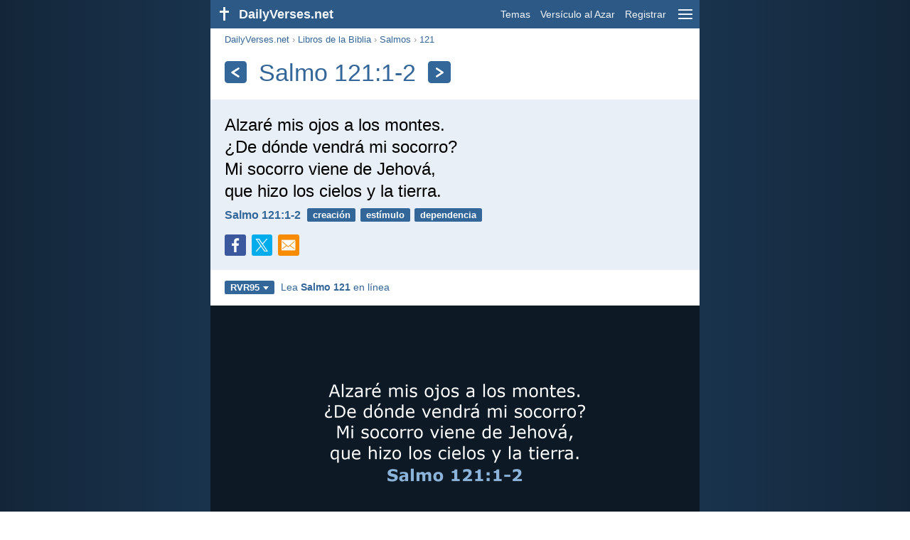

--- FILE ---
content_type: text/html; charset=utf-8
request_url: https://dailyverses.net/es/salmos/121/1-2/rvr95
body_size: 9301
content:
<!DOCTYPE html><html xmlns="http://www.w3.org/1999/xhtml" xml:lang="es" lang="es"><head><meta charset="utf-8"><meta name="theme-color" content="#2d5986"><meta content="True" name="HandheldFriendly"><meta name="viewport" content="width=device-width,initial-scale=1.0"><title>Salmo 121:1-2 - Versículo de la Biblia (RVR95) - DailyVerses.net</title><meta name="description" content="Alzaré mis ojos a los montes. ¿De dónde vendrá mi socorro? Mi socorro viene de Jehová, que hizo los cielos y la tierra."><meta name="keywords" content="Salmo, Alzaré, ojos, montes, dónde, vendrá, socorro, viene"><meta name="robots" content="max-image-preview:large"><link rel="preload" as="image" href="/images/simple/rvr95/salmos-121-1-2.png" fetchpriority="high"><style>body{font-family:calibri,sans-serif;margin:0;padding:0;height:100%;line-height:1.3}.layout{margin:0 calc(50% - 21.5em);display:flex}.left{width:43em;display:inline-block}.content{background:#fff;padding-top:2.5em;display:inline-block;width:100%}html{height:100%;background:#19334d;background:linear-gradient(to right,#132639,#19334d calc(50% - 21.5em),#19334d calc(50% + 21.5em),#132639)}h1{font-size:2.125em;margin:.5em .59em}h2,h3{font-size:1.5em;margin:.6em 0}h1,h2,h3{color:#369;font-weight:300}ul{margin:0}li{margin-bottom:.5em}.footer{padding:1.5em;color:#6e8dab;text-align:center;font-size:.875em}.footer a{color:#8cb3d9;padding:.1em .4em;display:inline-block}a{color:#369;text-decoration:none}img{border:0}.header{background:#2d5986;top:0;width:43em;height:2.5em;position:fixed;z-index:2000;text-align:right;overflow:hidden;line-height:2.5em}.headerTitle,.headerImage{float:left;color:#f3f6f9;font-weight:bold}.mobileMenu{float:right}.headerTitle{padding-right:.5em;font-size:1.125em}.headerLink{color:#f3f6f9;padding:0 .5em;font-size:.875em;display:inline-block}.subMenu{background:#2d5986;top:2.2em;padding:.65em;position:fixed;z-index:2001;overflow-y:auto;max-height:80%;right:calc(50% - 21.5em);text-align:right}.subMenu a{color:#f3f6f9;margin:.2em 0;display:block}.sep{margin:.5em 0;height:.05em;background:#9fbfdf}img.bibleVerseImage{height:auto;width:100%;display:block;background:radial-gradient(#19334d,#0d1a26)}.v1{font-size:1.5em}.v2{font-size:1.125em}.v3{font-style:italic}.vr{font-weight:bold;padding-top:.5em;overflow:hidden;height:1.4em}.vc{margin:0 .3em 0 0;vertical-align:middle}.b1,form{padding:1.25em;background:#e8eff7}.b2{padding:1.25em;background:#f5f8fb}.b3{margin:1.25em}.b2 h2:first-child{margin-top:0}.t{margin-right:.2em;padding:0 .6em;font-size:.8125em;font-weight:bold;line-height:1.5;color:#fff;background:#369;border-radius:.2em;display:inline-block;user-select:none}.tags{margin:.9em 1.25em 1em}.buttonw{background:#369;color:#fff;font-weight:bold;font-size:1em;line-height:2em;border-radius:.2em;padding:0 1em;text-align:center;display:block;margin:.6em 0 0;user-select:none}@media screen and (max-width:50em){html{background:#132639}.layout{margin:0}.header,.left{width:100%}.cookieconsent{display:none}.subMenu{right:0}}@media screen and (max-width:34.5em){h1,h2,h3,.v1{font-size:1.25em}h1{margin:.8em 1em}.headerTitle{font-size:1em}.hideOnSmallScreen{display:none}}@media screen and (max-width:30em){.v1 br,.v2 br,.v3 br{display:none}}@media print{.header,.navigation,.footer,.ad_unit,.t,.tags,.translationSelect,.readmore,.sharebutton,.slider,.buttonw,.optionsBlue,.cookieconsent{display:none}.layout,.left,.content{margin:0;display:block;padding:0}.h1,.b1,.b2,.b3{margin:1.25em;padding:0;break-inside:avoid-page}.vr{padding:0}}.down{width:0;height:0;display:inline-block;border-left:.32em solid transparent;border-right:.32em solid transparent;border-top:.4em solid #FFF;border-bottom:.08em solid transparent;margin-left:.4em}.optionsBlue{padding:1.25em;background:#369;color:#FFF}.optionsBlue a{color:#FFF}.column4{columns:4;list-style:none;padding:0}.column4 li{overflow:hidden;break-inside:avoid-column}@media screen and (max-width:550px){.column4{columns:2}}.ftt85{color:#99b2cc;font-weight:bold;font-size:.85em;vertical-align:top}.navigation{margin:.6em 1.54em;font-size:.8125em;color:#999}.sharebuttons{margin-top:1em;font-size:1em}.sharebutton{border-radius:.2em;margin-right:.5em;padding:.3em;height:1.25em;display:inline-block}.fc{background:#3B579D}.social{width:1.25em;height:1.25em;overflow:hidden;position:relative;display:inline-block}.sprite{background:url(/images/s.png);width:6.875em;height:1.25em;position:absolute;background-size:100%}.facebook{left:0em}.tc{background:#00ACEC}.twitter{left:-4.125em}.showOnMediumScreen{display:none}@media screen and (max-width:60.375em){.showOnMediumScreen{display:inline-block}}.wc{background:#0BC142}.whatsapp{left:-2.75em}.mc{background:#F78B02}.mail{left:-5.55em}.translationMenu{font-size:.875em;position:absolute;padding:.5em;background:#369;color:#FFF;float:left;text-align:left;top:1.4em;left:0;display:none;cursor:default;z-index:5}.translationMenu a{display:block;color:#fff;white-space:nowrap;padding:.25em 0}.smallimage{border-radius:.2em;height:auto;max-width:calc(33.33% - .3em);width:11em;cursor:zoom-in}.imageverse{display:inline-block;width:100%}.imageverse img{float:left;margin:.1em .5em 0 0}.rmSubjects{margin:0 -.5em 0 0}.rmSubjects img{display:block;border-radius:.2em;width:100%;height:100%}.rmSubject{display:inline-block;position:relative;width:calc((100% - 1.5em) / 3);margin-bottom:1.6em;margin-right:.5em;border-radius:.2em}@media screen and (max-width:30em){.rmSubject{width:calc((100% - 1em) / 2)}}.rmSimple{display:inline-block;position:relative;width:100%;border-radius:0.2em;background:#369;background:linear-gradient(#369,#3973ac);height:3.75em}.rmSimpleTitle{position:absolute;color:#FFF;width:calc(100% - 1em);padding:.5em .5em 0;font-size:1.1em;font-weight:bold;text-align:center;white-space:nowrap;overflow:hidden;text-overflow:ellipsis}.rmSimpleText{position:absolute;color:#c6d9ec;text-align:center;font-size:.8em;width:calc(100% - 4em);padding:2em;padding-top:2.8em;white-space:nowrap;overflow:hidden;text-overflow:ellipsis}.transp{background:#9fbfdf}.kcLine{line-height:1.7em}.kcTag{vertical-align:text-top;margin:3px}.title{margin:1em 1.25em}.title h1{display:inline;vertical-align:middle;margin:0 .5em}.title .t{margin:0;font-size:1.4em;line-height:0;padding:.2em;vertical-align:middle}@media screen and (max-width:34.5em){.title .t{font-size:1.1em}}</style><link rel="apple-touch-icon" sizes="180x180" href="/apple-touch-icon.png"><link rel="icon" type="image/png" sizes="32x32" href="/favicon-32x32.png"><link rel="icon" type="image/png" sizes="16x16" href="/favicon-16x16.png"><link rel="manifest" href="/site.webmanifest"><link rel="mask-icon" href="/safari-pinned-tab.svg" color="#336699"><meta name="msapplication-TileColor" content="#336699"><link rel="canonical" href="https://dailyverses.net/es/salmos/121/1-2/rvr95"><link rel="alternate" type="application/rss+xml" title="RSS 2.0" href="https://dailyverses.net/es/rvr95-rss.xml"><meta property="og:site_name" content="DailyVerses.net"><meta property="og:type" content="website"><meta property="og:url" content="https://dailyverses.net/es/salmos/121/1-2/rvr95"><meta property="og:title" content="Salmo 121:1-2 - Versículo de la Biblia (RVR95)"><meta property="og:description" content="Alzaré mis ojos a los montes. ¿De dónde vendrá mi socorro? Mi socorro viene de Jehová, que hizo los cielos y la tierra."><meta property="og:image" content="https://dailyverses.net/images/simple/rvr95/salmos-121-1-2.png"><meta name="twitter:card" content="summary_large_image"><meta property="fb:app_id" content="456988547694445"><script async src="https://www.googletagmanager.com/gtag/js?id=G-JTD9KY9BRD"></script><script>window.dataLayer = window.dataLayer || []; function gtag(){dataLayer.push(arguments);} gtag('js', new Date()); gtag('config', 'G-JTD9KY9BRD'); </script><script type="application/ld+json">{"@context": "https://schema.org","@type": "BreadcrumbList","itemListElement":[{"@type": "ListItem", "position": 1, "name": "Libros de la Biblia", "item": "https://dailyverses.net/es/libros-de-la-biblia/rvr95"},{"@type": "ListItem", "position": 2, "name": "Salmos", "item": "https://dailyverses.net/es/salmos/rvr95"},{"@type": "ListItem", "position": 3, "name": "121", "item": "https://dailyverses.net/es/salmos/121/rvr95"},{"@type": "ListItem", "position": 4, "name": "1-2", "item": "https://dailyverses.net/es/salmos/121/1-2/rvr95"}]}</script></head><body><div class="layout"><div class="header"><a href="/es/rvr95"><span class="headerImage"><svg width="2.5em" height="2.5em" viewBox="0 0 40 40"><rect x="18" y="10" width="3" height="19" fill="#FFFFFF"></rect><rect x="13" y="15" width="13" height="3" fill="#FFFFFF"></rect></svg></span><span class="headerTitle">DailyVerses.net</span></a><a href="#" class="mobileMenu" onclick="menu('mobileMenuContent');return false" aria-label="menu"><svg width="2.5em" height="2.5em" viewBox="0 0 40 40"><rect x="10" y="13" width="20" height="2" fill="#f3f6f9"></rect><rect x="10" y="19" width="20" height="2" fill="#f3f6f9"></rect><rect x="10" y="25" width="20" height="2" fill="#f3f6f9"></rect></svg></a><a href="/es/tema/rvr95" class="headerLink" onclick="dv_event('header', 'topics', location.href)">Temas</a><a href="/es/versiculo-de-la-biblia-al-azar/rvr95" class="headerLink hideOnSmallScreen" onclick="dv_event('header', 'randomverse', location.href)">Versículo al Azar</a><a href="/es/registrar/rvr95" class="headerLink" onclick="dv_event('header', 'subscribe', location.href)">Registrar</a></div><div class="left"><div class="content"><div class="navigation"><a onclick="dv_event('breadcrumb', this.href, location.href)" href="/es/rvr95">DailyVerses.net</a> › <a onclick="dv_event('breadcrumb', this.href, location.href)" href="/es/libros-de-la-biblia/rvr95">Libros de la Biblia</a> › <a onclick="dv_event('breadcrumb', this.href, location.href)" href="/es/salmos/rvr95">Salmos</a> › <a onclick="dv_event('breadcrumb', this.href, location.href)" href="/es/salmos/121/rvr95">121</a></div><div class="optionsBlue" id="allLanguages" style="margin-top:1em;display:none"><a href="#" style="font-weight:bold;float:right;color:#F3F6F9" onclick="document.getElementById('allLanguages').style.display = 'none'">X</a><ul class="column4"><li><a href="/af/psalms/121/1-2">Afrikaans<div class="ftt85">Afrikaans</div></a></li><li><a href="/cs/zalmy/121/1-2">Čeština<div class="ftt85">Czech</div></a></li><li><a href="/da/salmernes-bog/121/1-2">Dansk<div class="ftt85">Danish</div></a></li><li><a href="/de/psalmen/121/1-2">Deutsch<div class="ftt85">German</div></a></li><li><a href="/psalms/121/1-2">English<div class="ftt85">English</div></a></li><li style="font-weight:bold"><a href="/es/salmos/121/1-2/rvr95">Español<div class="ftt85">Spanish</div></a></li><li><a href="/fr/psaumes/121/1-2">Français<div class="ftt85">French</div></a></li><li><a href="/it/salmi/121/1-2">Italiano<div class="ftt85">Italian</div></a></li><li><a href="/hu/zsoltarok/121/1-2">Magyar<div class="ftt85">Hungarian</div></a></li><li><a href="/mg/salamo/121/1-2">Malagasy<div class="ftt85">Malagasy</div></a></li><li><a href="/nl/psalmen/121/1-2">Nederlands<div class="ftt85">Dutch</div></a></li><li><a href="/pl/psalmow/121/1-2">Polski<div class="ftt85">Polish</div></a></li><li><a href="/pt/salmos/121/1-2">Português<div class="ftt85">Portuguese</div></a></li><li><a href="/st/lipesalema/121/1-2">Sesotho<div class="ftt85">Southern Sotho</div></a></li><li><a href="/sk/zalmy/121/1-2">Slovenský<div class="ftt85">Slovak</div></a></li><li><a href="/fi/psalmit/121/1-2">Suomi<div class="ftt85">Finnish</div></a></li><li><a href="/xh/iindumiso/121/1-2">Xhosa<div class="ftt85">Xhosa</div></a></li><li><a href="/zu/amahubo/121/1-2">Zulu<div class="ftt85">Zulu</div></a></li><li><a href="/el/%CF%88%CE%B1%CE%BB%CE%BC%CE%BF%CE%B9/121/1-2">Ελληνικά<div class="ftt85">Greek</div></a></li><li><a href="/ru/%D0%BF%D1%81%D0%B0%D0%BB%D1%82%D0%B8%D1%80%D1%8C/120/1-2">Русский<div class="ftt85">Russian</div></a></li><li><a href="/ur/%D8%B2%D8%A8%D9%8F%D9%88%D8%B1/121/1-2">اردو<div class="ftt85">Urdu</div></a></li><li><a href="/ar/%D8%A7%D9%8E%D9%84%D9%92%D9%85%D9%8E%D8%B2%D9%8E%D8%A7%D9%85%D9%90%D9%8A%D8%B1%D9%8F/121/1-2">عربى<div class="ftt85">Arabic</div></a></li><li><a href="/fa/%D9%85%D8%B2%D8%A7%D9%85%D9%8A%D8%B1/121/1-2">فارسی<div class="ftt85">Persian</div></a></li><li><a href="/hi/%E0%A4%AD%E0%A4%9C%E0%A4%A8-%E0%A4%B8%E0%A4%82%E0%A4%B9%E0%A4%BF%E0%A4%A4%E0%A4%BE/121/1-2">हिन्दी<div class="ftt85">Hindi</div></a></li><li><a href="/bn/%E0%A6%97%E0%A7%80%E0%A6%A4/121/1-2">বাংলা<div class="ftt85">Bengali</div></a></li><li><a href="/tc/%E8%A9%A9%E7%AF%87/121/1-2">繁體中文<div class="ftt85">Chinese (traditional)</div></a></li></ul></div><div class="title"><a class="t" onclick="dv_event('headernavigation', 'previous-verse', location.href)" href="/es/salmos/120/2/rvr95" aria-label="Anterior"><svg width="1em" height="1em" viewBox="0 0 24 24"><path d='M16,6L7,12M7,12L16,18' stroke='#FFFFFF' stroke-width='3' stroke-linecap='round' fill='none'></path></svg></a><h1>Salmo 121:1-2</h1><a class="t" id="navRight" onclick="dv_event('headernavigation', 'next-verse', location.href)" href="/es/salmos/121/3/rvr95" aria-label="Próximo"><svg width="1em" height="1em" viewBox="0 0 24 24"><path d='M8,6L17,12M17,12L8,18' stroke='#FFFFFF' stroke-width='3' stroke-linecap='round' fill='none'></path></svg></a></div><div class="b1"><span class="v1">Alzaré mis ojos a los montes.<br> ¿De dónde vendrá mi socorro?<br> Mi socorro viene de Jehová,<br> que hizo los cielos y la tierra.</span><div class="vr"><a href="/es/salmos/121/1-2/rvr95" class="vc">Salmo 121:1-2</a> <a href="/es/creacion/rvr95" class="t">creación</a> <a href="/es/estimulo/rvr95" class="t">estímulo</a> <a href="/es/dependencia/rvr95" class="t">dependencia</a></div><div class="sharebuttons"><a onclick="window.open(this.href, 'window', 'menubar=no, width=550, height=450, toolbar=0, scrollbars=1,resizable=1'); dv_event('share', 'facebook-verse', location.href); return false;" rel="nofollow" href="https://www.facebook.com/sharer/sharer.php?u=https://dailyverses.net/es/salmos/121/1-2/rvr95" title="Facebook"><div class="sharebutton fc"><span class="social"><span class="sprite facebook"></span></span></div></a><a onclick="window.open(this.href, 'window', 'menubar=no, width=550, height=450, toolbar=0, scrollbars=1,resizable=1'); dv_event('share', 'twitter-verse', location.href); return false;" rel="nofollow" href="https://twitter.com/intent/tweet?url=https://dailyverses.net/es/salmos/121/1-2/rvr95&text=Alzar%C3%A9%20mis%20ojos%20a%20los%20montes.%20%C2%BFDe%20d%C3%B3nde%20vendr%C3%A1...&via=dailyverses_es" title="Twitter"><div class="sharebutton tc"><span class="social"><span class="sprite twitter"></span></span></div></a><a href="https://api.whatsapp.com/send?text=Salmo%20121%3A1-2%20-%20https://dailyverses.net/es/salmos/121/1-2/rvr95" onclick="dv_event('share', 'whatsapp-verse', location.href)" class="showOnMediumScreen" title="WhatsApp"><div class="sharebutton wc"><span class="social"><span class="sprite whatsapp"></span></span></div></a><a href="mailto:?subject=Salmo%20121%3A1-2&body=Alzar%C3%A9%20mis%20ojos%20a%20los%20montes.%0D%0A%C2%BFDe%20d%C3%B3nde%20vendr%C3%A1%20mi%20socorro%3F%0D%0AMi%20socorro%20viene%20de%20Jehov%C3%A1%2C%0D%0Aque%20hizo%20los%20cielos%20y%20la%20tierra.%0D%0A%0D%0ASalmo%20121%3A1-2%20-%20https://dailyverses.net/es/salmos/121/1-2/rvr95" onclick="dv_event('share', 'mail-verse', location.href)" title="Correo electrónico"><div class="sharebutton mc"><span class="social"><span class="sprite mail"></span></span></div></a></div></div><div class="tags"><div style="display:inline-block;position:relative" onmouseleave ="document.getElementById('translation').style.display = 'none';"><span><a href="#" class="t" style="margin:0" onclick="if(document.getElementById('translation').style.display == 'inline') { document.getElementById('translation').style.display = 'none'; } else { document.getElementById('translation').style.display = 'inline'; dv_event('translation', 'openleft', location.href) };return false;" title="Reina-Valera 1995">RVR95<span class="down"></span></a></span><div id="translation" class="translationMenu" style="display:none;font-weight:normal"><a href="/es/salmos/121/1-2" onclick="dv_event('translation', 'menu', location.href)">Nueva Versión Internacional (NVI)</a><a href="/es/salmos/121/1-2/rvr60" onclick="dv_event('translation', 'menu', location.href)">Reina-Valera 1960 (RVR60)</a><a href="/es/traduccion-biblia/rvr95"><b>Reina-Valera 1995 (RVR95)</b></a><a href="/es/salmos/121/1-2/lbla" onclick="dv_event('translation', 'menu', location.href)">La Biblia de las Américas (LBLA)</a><div class="sep"></div><a href="#" style="font-weight:bold" onclick="document.getElementById('translation').style.display='none';document.getElementById('allLanguages').style.display='block';window.scrollTo(0,0);return false">Español<span class="down"></span></a></div></div> <a target="_blank" href="https://www.biblegateway.com/passage/?search=salmos+121&version=RVR1995" style="font-size:.9em;margin:0 .35em" onclick="dv_event('outbound', this.href, location.href)">Lea <b>Salmo 121</b> en línea</a></div><img src="/images/simple/rvr95/salmos-121-1-2.png" alt="Salmo 121:1-2 - RVR95" width="688" height="360" class="bibleVerseImage"><div class="b2"><div class="imageverse"><a href="/es/salmos/121/1-2"><img src="/images/es/nvi/s/salmos-121-1-2.jpg" class="smallimage" width="176" height="92" loading="lazy" alt="Salmo 121:1-2"></a><span class="v2">A las montañas levanto mis ojos;<br> ¿de dónde ha de venir mi ayuda?<br> Mi ayuda proviene del S<span style="font-variant:all-small-caps">eñor</span>,<br> que hizo el cielo y la tierra.</span><div class="vr"><a href="/es/salmos/121/1-2" class="vc">Salmo 121:1-2 - NVI</a></div></div></div><div class="b3"><span class="v2">Alzaré mis ojos a los montes;<br> ¿De dónde vendrá mi socorro?<br> Mi socorro viene de Jehová,<br> Que hizo los cielos y la tierra.</span><div class="vr"><a href="/es/salmos/121/1-2/rvr60" class="vc">Salmo 121:1-2 - RVR60</a></div></div><div class="b2"><span class="v2">Levantaré mis ojos a los montes;<br> ¿de dónde vendrá mi socorro?<br> Mi socorro viene del Señor,<br> que hizo los cielos y la tierra.</span><div class="vr"><a href="/es/salmos/121/1-2/lbla" class="vc">Salmo 121:1-2 - LBLA</a></div></div><div class="readmore"><div class="b3"><h2><a href="/es/tema/rvr95" onclick="dv_event('readmore', 'topics-header', location.href)">Temas relacionados</a></h2><div class="rmSubjects"><a href="/es/creacion/rvr95" onclick="dv_event('readmore', 'topic', location.href)"><div class="rmSubject" style="margin-bottom:.25em"><div class="rmSimple"><div class="rmSimpleTitle">Creación</div><div class="rmSimpleText">En el principio creó...</div></div></div></a><a href="/es/estimulo/rvr95" onclick="dv_event('readmore', 'topic', location.href)"><div class="rmSubject" style="margin-bottom:.25em"><div class="rmSimple"><div class="rmSimpleTitle">Estímulo</div><div class="rmSimpleText">Jehová va delante de...</div></div></div></a><a href="/es/dependencia/rvr95" onclick="dv_event('readmore', 'topic', location.href)"><div class="rmSubject" style="margin-bottom:.25em"><div class="rmSimple"><div class="rmSimpleTitle">Dependencia</div><div class="rmSimpleText">Porque yo Jehová soy...</div></div></div></a><a href="/es/amor/rvr95" onclick="dv_event('readmore', 'topic', location.href)"><div class="rmSubject" style="margin-bottom:.25em"><div class="rmSimple"><div class="rmSimpleTitle">Amor</div><div class="rmSimpleText">El amor es sufrido...</div></div></div></a><a href="/es/esperanza/rvr95" onclick="dv_event('readmore', 'topic', location.href)"><div class="rmSubject" style="margin-bottom:.25em"><div class="rmSimple"><div class="rmSimpleTitle">Esperanza</div><div class="rmSimpleText">Porque yo sé los...</div></div></div></a><a href="/es/fe/rvr95" onclick="dv_event('readmore', 'topic', location.href)"><div class="rmSubject" style="margin-bottom:.25em"><div class="rmSimple"><div class="rmSimpleTitle">Fe</div><div class="rmSimpleText">Por tanto, os digo...</div></div></div></a></div><a onclick="dv_event('readmore', 'moretopics-simple', location.href)" href="https://dailyverses.net/es/tema/rvr95" class="buttonw" style="margin:0">Más Temas...</a></div><div class="b2"><div style="text-align:center"><div class="kcLine"><a href="/es/busqueda/Mis/rvr95" onclick="dv_event('readmore', 'keyword', location.href)" class="kcTag" style="font-size:1em;opacity:.6">Mis</a> <a href="/es/busqueda/Viene/rvr95" onclick="dv_event('readmore', 'keyword', location.href)" class="kcTag" style="font-size:1.4em;opacity:.8">Viene</a> <a href="/es/busqueda/Mi/rvr95" onclick="dv_event('readmore', 'keyword', location.href)" class="kcTag" style="font-size:1em;opacity:.6">Mi</a> </div><div class="kcLine"><a href="/es/busqueda/Ojos/rvr95" onclick="dv_event('readmore', 'keyword', location.href)" class="kcTag" style="font-size:1.4em;opacity:.8">Ojos</a> <a href="/es/busqueda/Vendr%C3%A1/rvr95" onclick="dv_event('readmore', 'keyword', location.href)" class="kcTag" style="font-size:1.8em;opacity:.95">Vendrá</a> <a href="/es/busqueda/Cielos/rvr95" onclick="dv_event('readmore', 'keyword', location.href)" class="kcTag" style="font-size:1.4em;opacity:.8">Cielos</a> </div><div class="kcLine"><a href="/es/busqueda/Tierra/rvr95" onclick="dv_event('readmore', 'keyword', location.href)" class="kcTag" style="font-size:1em;opacity:.6">Tierra</a> <a href="/es/busqueda/Hizo/rvr95" onclick="dv_event('readmore', 'keyword', location.href)" class="kcTag" style="font-size:1.4em;opacity:.8">Hizo</a> <a href="/es/busqueda/Jehov%C3%A1/rvr95" onclick="dv_event('readmore', 'keyword', location.href)" class="kcTag" style="font-size:1em;opacity:.6">Jehová</a> </div></div><a href="https://dailyverses.net/es/busqueda/rvr95" onclick="dv_event('readmore', 'search-button', location.href)" class="buttonw" style="margin-top:1em">Buscar versículos de la Biblia</a></div><div class="b3"><h2><a href="/es/rvr95">Versículo de la Biblia del día</a></h2><span class="v2">Nadie se engañe a sí mismo; si alguno entre vosotros cree ser sabio en este mundo, hágase ignorante y así llegará a ser verdaderamente sabio.</span><div class="vr"><a href="/es/2026/1/13/rvr95" class="vc">1 Corintios 3:18</a> <a href="/es/sabiduria/rvr95" class="t">sabiduría</a> <a href="/es/mundo/rvr95" class="t">mundo</a> <a href="/es/egoismo/rvr95" class="t">egoísmo</a></div></div><div class="b2"><h2><a href="https://dailyverses.net/es/registrar/rvr95" onclick="dv_event('readmore', 'subscribe-header', location.href)">Reciba el Versículo Diario:</a></h2><a onclick="dv_event('readmore', 'webpush', location.href)" href="https://dailyverses.net/es/notificacion-diaria/rvr95" class="buttonw" style="background:#c00">Notificación diaria</a><a onclick="dv_event('readmore', 'mail', location.href)" href="https://dailyverses.net/es/registrar/rvr95" class="buttonw" style="background:#F78B02">Correo electrónico</a><a onclick="dv_event('readmore', 'android', location.href)" href="https://play.google.com/store/apps/details?id=com.dailyverses" target="_blank" rel="noopener" class="buttonw" style="background:#A4CA39">Android</a><a onclick="dv_event('readmore', 'website', location.href)" href="https://dailyverses.net/es/versiculo-del-dia-en-su-pagina-web/rvr95" class="buttonw" style="background:#009900">En tu sitio web</a></div><div class="b3"><h2><a href="/es/versiculo-de-la-biblia-al-azar/rvr95" onclick="dv_event('readmore', 'randomverse-header', location.href)">Versículo de la Biblia al Azar</a></h2><span class="v2">Dios es nuestro amparo y fortaleza,<br> nuestro pronto auxilio en las tribulaciones.</span><div class="vr"><a href="/es/salmos/46/1/rvr95" class="vc">Salmo 46:1</a> <a href="/es/fiabilidad/rvr95" class="t">fiabilidad</a> <a href="/es/seguridad/rvr95" class="t">seguridad</a> <a href="/es/proteccion/rvr95" class="t">protección</a></div><a onclick="dv_event('readmore', 'randomverse', location.href)" href="https://dailyverses.net/es/versiculo-de-la-biblia-al-azar/rvr95" class="buttonw" style="margin-top:1.5em">Siguiente versículo!</a><a onclick="dv_event('readmore', 'randomimage', location.href)" href="https://dailyverses.net/es/imagenes-con-versiculo-al-azar" class="buttonw transp">Con imagen</a></div><div class="b2"><h2>Leer más</h2><ul><li><a href="/es/tema/rvr95" onclick="dv_event('readmore', 'topics', location.href)">Temas</a></li><li><a href="/es/busqueda/rvr95" onclick="dv_event('readmore', 'search', location.href)">Búsqueda</a></li><li><a href="/es/archivo/rvr95" onclick="dv_event('readmore', 'archive', location.href)">Archivo</a></li><li><a href="/es/libros-de-la-biblia/rvr95" onclick="dv_event('readmore', 'biblebooks', location.href)">Libros de la Biblia</a></li><li><a href="/es/los-100-versiculo-de-la-biblia/rvr95" onclick="dv_event('readmore', 'topverses', location.href)">Versículos Más Populares</a></li></ul></div><div class="b3"><h2><a href="/es/donacion/rvr95" onclick="dv_event('readmore', 'donate-header', location.href)">Apoyar DailyVerses.net</a></h2><a href="/es/acerca">Ayúdame</a> a difundir la Palabra de Dios:<div style="margin-top:1.25em"></div><a onclick="dv_event('readmore', 'donate', location.href)" href="https://dailyverses.net/es/donacion/rvr95" class="buttonw" style="background:#ffc439;color:#000">Donación</a></div></div></div><div class="footer"><a href="/es/acerca/rvr95">Sobre mí</a><a href="/es/donacion/rvr95" onclick="dv_event('footer', 'donate', location.href)">Donación</a><a href="/es/contacto">Contacto</a><a href="/es/politica-de-privacidad">Política de Privacidad</a><br><br>© 2026 DailyVerses.net </div></div><div class="subMenu" id="mobileMenuContent" style="display:none"><a href="/es/tema/rvr95" onclick="dv_event('menu', 'topics', location.href)">Temas</a><a href="/es/archivo/rvr95" onclick="dv_event('menu', 'archive', location.href)">Archivo</a><a href="/es/libros-de-la-biblia/rvr95" onclick="dv_event('menu', 'biblebooks', location.href)">Libros de la Biblia</a><a href="/es/versiculo-de-la-biblia-al-azar/rvr95" onclick="dv_event('menu', 'randomverse', location.href)">Versículo al Azar</a><a href="/es/busqueda/rvr95" onclick="dv_event('menu', 'search', location.href)">Búsqueda</a><div class="sep"></div><a href="/es/donacion/rvr95" onclick="dv_event('menu', 'donate', location.href)">Donación</a><a href="/es/registrar/rvr95" onclick="dv_event('menu', 'subscribe', location.href)">Registrar</a><a href="/es/login" onclick="dv_event('menu', 'login', location.href)">Login</a><div class="sep"></div><a href="#" style="font-weight:bold" onclick="menu('mobileMenuContent');document.getElementById('allLanguages').style.display='block';window.scrollTo(0,0);return false">Español<span class="down"></span></a></div><script>function setCookie(n,t,i){var r=new Date,u;r.setDate(r.getDate()+i);u=escape(t)+(i===null?"":";path=/;samesite=lax;secure;expires="+r.toUTCString());document.cookie=n+"="+u}function menu(n){document.getElementById(n).style.display=document.getElementById(n).style.display=="block"?"none":"block"}function dv_event(n,t,i){gtag("event",t,{event_category:n,event_label:i})}function OnResizeDocument(){document.getElementById("mobileMenuContent").style.display="none"}var tz=-new Date((new Date).getFullYear(),1,1).getTimezoneOffset();setCookie("timezone",tz,365);window.onresize=OnResizeDocument;function swipedetect(n,t,i,r){var f,e,u,o,c=75,l=300,s,h;addEventListener("touchstart",function(n){var t=n.changedTouches[0];f=t.pageX;e=t.pageY;h=(new Date).getTime()},{passive:!0});addEventListener("touchend",function(a){var v=a.changedTouches[0];u=v.pageX-f;o=v.pageY-e;s=(new Date).getTime()-h;s<=l&&Math.abs(u)>=c&&Math.abs(o)*3<=Math.abs(u)&&(u<0&&i&&(window.location.href=i,dv_event(n,"swipe-previous-".concat(r),location.href)),u>0&&t&&(window.location.href=t,dv_event(n,"swipe-next-".concat(r),location.href)),a.preventDefault())},!1)}swipedetect('headernavigation', '/es/salmos/120/2/rvr95', '/es/salmos/121/3/rvr95', 'verse');</script></div><script>window.onload = function(){let xhr = new XMLHttpRequest();xhr.open('GET', '/update/s?l=es');xhr.send(null);}</script></body></html>